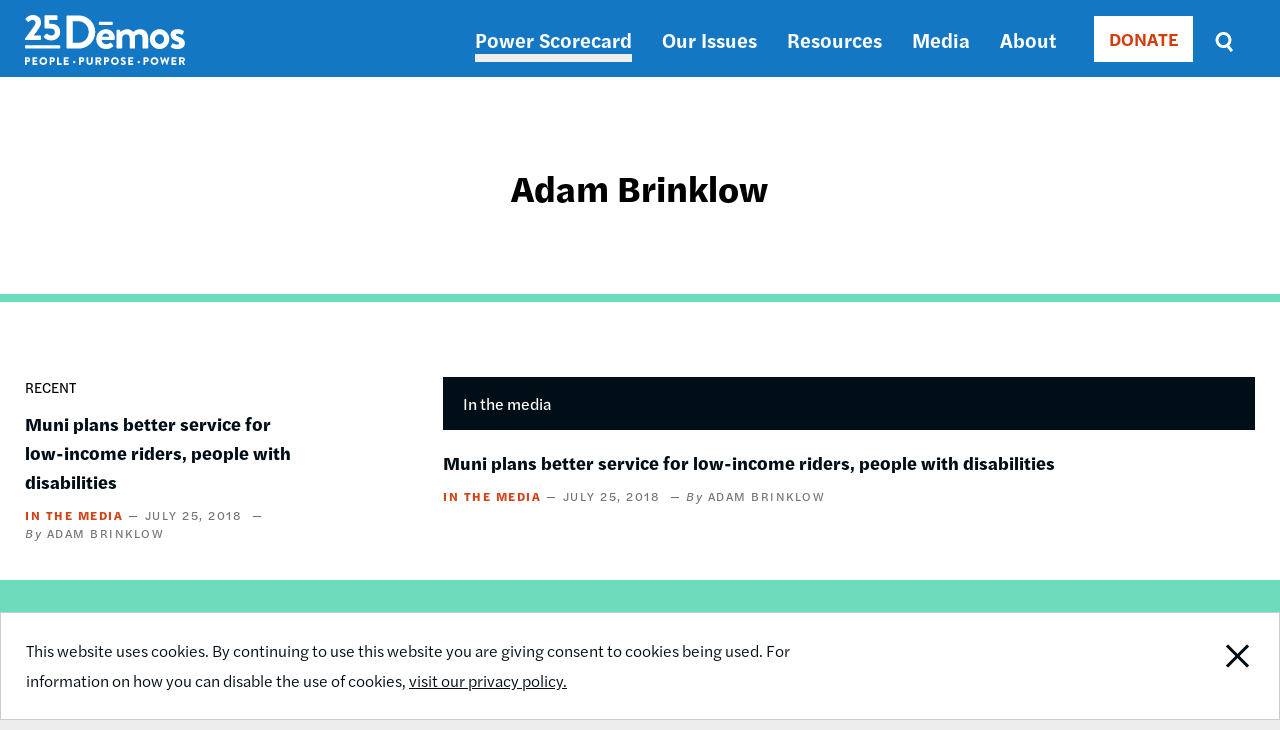

--- FILE ---
content_type: text/html; charset=UTF-8
request_url: https://www.demos.org/bio/adam-brinklow
body_size: 5503
content:
<!DOCTYPE html>
<html lang="en" dir="ltr" prefix="content: http://purl.org/rss/1.0/modules/content/  dc: http://purl.org/dc/terms/  foaf: http://xmlns.com/foaf/0.1/  og: http://ogp.me/ns#  rdfs: http://www.w3.org/2000/01/rdf-schema#  schema: http://schema.org/  sioc: http://rdfs.org/sioc/ns#  sioct: http://rdfs.org/sioc/types#  skos: http://www.w3.org/2004/02/skos/core#  xsd: http://www.w3.org/2001/XMLSchema# ">
  <head>
    <meta charset="utf-8" />
<meta name="description" content="" />
<link rel="canonical" href="https://www.demos.org/bio/adam-brinklow" />
<meta property="og:site_name" content="Demos" />
<meta property="og:type" content="article" />
<meta property="og:url" content="https://www.demos.org/bio/adam-brinklow" />
<meta property="og:title" content="Adam Brinklow | Demos" />
<meta property="article:publisher" content="https://www.facebook.com/DemosIdeasAction" />
<meta name="twitter:card" content="summary_large_image" />
<meta name="twitter:title" content="Adam Brinklow | Demos" />
<meta name="twitter:site" content="@Demos_Org" />
<meta name="Generator" content="Drupal 10 (https://www.drupal.org)" />
<meta name="MobileOptimized" content="width" />
<meta name="HandheldFriendly" content="true" />
<meta name="viewport" content="width=device-width, initial-scale=1.0" />
<link rel="icon" href="/themes/custom/ts_demos/favicon.ico" type="image/vnd.microsoft.icon" />
<script src="/sites/default/files/google_tag/primary/google_tag.script.js?t8jy2v" defer></script>

    <title>Adam Brinklow | Demos</title>
    <link rel="stylesheet" media="all" href="/sites/default/files/css/css_nqrkGV3lDcbdN_gg6sSzSikcTxTaZv6xBqiyyIBIzsw.css?delta=0&amp;language=en&amp;theme=ts_demos&amp;include=eJw1jEEOAiEQBD-E4UlkgBaJA7OhRyO-3k3M3qpT6cpwx0r4HEbUdO96TsaGiSUaigq5Yxbi4gFSGhiK2bOj2CSmR-3t4bds7jZOtRCnrSHavwgq216eamexN9aONs-fBm46xr_uTBXDGC_4AXm-POo" />
<link rel="stylesheet" media="all" href="/sites/default/files/css/css_7NwLu_U3dlbYh7FabaoQABZlyZncl5d5rk5rK3lt178.css?delta=1&amp;language=en&amp;theme=ts_demos&amp;include=eJw1jEEOAiEQBD-E4UlkgBaJA7OhRyO-3k3M3qpT6cpwx0r4HEbUdO96TsaGiSUaigq5Yxbi4gFSGhiK2bOj2CSmR-3t4bds7jZOtRCnrSHavwgq216eamexN9aONs-fBm46xr_uTBXDGC_4AXm-POo" />
<link rel="stylesheet" media="all" href="https://use.typekit.net/lua8opj.css" />
<link rel="stylesheet" media="all" href="/sites/default/files/css/css_IlsZW-zprIUPEF2O66jqp4EVdSMAj0oLHHUxWlH-2uo.css?delta=3&amp;language=en&amp;theme=ts_demos&amp;include=eJw1jEEOAiEQBD-E4UlkgBaJA7OhRyO-3k3M3qpT6cpwx0r4HEbUdO96TsaGiSUaigq5Yxbi4gFSGhiK2bOj2CSmR-3t4bds7jZOtRCnrSHavwgq216eamexN9aONs-fBm46xr_uTBXDGC_4AXm-POo" />

    
    <!-- Facebook Pixel Code -->
    <script>
      !function(f,b,e,v,n,t,s)
      {if(f.fbq)return;n=f.fbq=function(){n.callMethod?
          n.callMethod.apply(n,arguments):n.queue.push(arguments)};
        if(!f._fbq)f._fbq=n;n.push=n;n.loaded=!0;n.version='2.0';
        n.queue=[];t=b.createElement(e);t.async=!0;
        t.src=v;s=b.getElementsByTagName(e)[0];
        s.parentNode.insertBefore(t,s)}(window, document,'script',
          'https://connect.facebook.net/en_US/fbevents.js');
      fbq('init', '671550259598835');
      fbq('track', 'PageView');
    </script>
    <noscript><img height="1" width="1" style="display:none"
                   src="https://www.facebook.com/tr?id=671550259598835&ev=PageView&noscript=1"
      /></noscript>
      <meta name="google-site-verification" content="k-_OShxnqAdLfQ1gP15Bf8D0Bkwfx-mgzqN7k2P-Kos" />
      <!-- End Facebook Pixel Code -->

      <!-- ActBlue Script -->
      <script>function abConfigure(c) {window.actblueConfig = c}</script>
      <script src="https://secure.actblue.com/cf/assets/actblue.js" async data-ab-source="snippet-20250210"></script>
  </head>
  <body class="path-node page-node-type-person" id="main-content">

    <!-- 12-Grid Layout Checker -->
        <!-- END 12-Grid Layout Checker -->

    <a href="#main-content" class="visually-hidden focusable skip-link">
      Skip to main content
    </a>
    <div id="accessibility-url">
      <a href="/accessibility" aria-label="Report accessibility issues" class="visually-hidden focusable skip-link">
          Accessibility
      </a>
    </div>
    <noscript><iframe src="https://www.googletagmanager.com/ns.html?id=GTM-5Q5WJST" height="0" width="0" style="display:none;visibility:hidden"></iframe></noscript>
      <div class="dialog-off-canvas-main-canvas" data-off-canvas-main-canvas>
    <header>
          <div class="region region-header">
    <div class="header-wrapper">
      <div class="container">
        <div class="content-side-padding header-sub-wrapper">
          <div class="header-left">
            <div id="site-logo-header">
              <a href="/" title="Home" rel="home">
                <img width="160px" height="58px" src="/themes/custom/ts_demos/images/svgs/demos_logo_25_anniversary_white.svg" alt="Demos Home" />
              </a>
            </div>
          </div>
          <a id="mobile-menu-toggle" class="menu-toggle" aria-label="toggle the mobile menu" role="navigation" tabindex="0">
            <div class="menu-toggle-wrapper">
              <span aria-hidden="false">Menu</span>
            </div>
          </a>
          <div class="header-right">
            <nav role="navigation" aria-labelledby="block-ts-demos-main-menu-menu" id="block-ts-demos-main-menu" class="block block-menu navigation menu--main">
            
  <h2 class="visually-hidden" id="block-ts-demos-main-menu-menu">Main navigation</h2>
  

        
              <ul class="menu mobile-menu-target">
                    <li class="menu-item">
        <a href="https://power.demos.org/" class="light-grey">Power Scorecard</a>
              </li>
                <li class="menu-item menu-item--expanded">
        <a href="/our-issues" data-drupal-link-system-path="node/26">Our Issues</a>
                                <ul class="menu">
                    <li class="menu-item">
        <a href="/our-issues/democracy" data-drupal-link-system-path="node/43">Democracy</a>
              </li>
                <li class="menu-item">
        <a href="/our-issues/economic-justice" data-drupal-link-system-path="node/11337">Economic Justice</a>
              </li>
        </ul>
  
              </li>
                <li class="menu-item">
        <a href="/resources" data-drupal-link-system-path="node/27">Resources</a>
              </li>
                <li class="menu-item">
        <a href="/media" data-drupal-link-system-path="node/12339">Media</a>
              </li>
                <li class="menu-item">
        <a href="https://www.demos.org/about" title="About Dēmos">About</a>
              </li>
        </ul>
  


  </nav>

            <div class="donate-button"><nav role="navigation" aria-labelledby="block-donate-menu" id="block-donate" class="block block-menu navigation menu--donate">
            
  <h2 class="visually-hidden" id="block-donate-menu">Donate</h2>
  

        
        <ul class="menu">
                  <li class="menu-item">
        <a href="/donate" class="button" data-drupal-link-system-path="node/12502">DONATE</a>
              </li>
      </ul>
    


  </nav>
</div>
            <div class="header-search-block"><div class="views-exposed-form bef-exposed-form block block-views block-views-exposed-filter-blocksearch-results-page" data-drupal-selector="views-exposed-form-search-results-page" id="block-exposedformsearchresults-page-2">
  
    
      <form action="/search" method="get" id="views-exposed-form-search-results-page" accept-charset="UTF-8">
  <div class="form--inline clearfix">
  <div class="js-form-item form-item js-form-type-textfield form-type-textfield js-form-item-keys form-item-keys">
      <label for="edit-keys">Search</label>
        <input placeholder="Enter search terms" data-drupal-selector="edit-keys" type="text" id="edit-keys" name="keys" value="" size="30" maxlength="128" class="form-text" />

        </div>
<fieldset class="visually-hidden fieldgroup form-composite js-form-item form-item js-form-wrapper form-wrapper" data-drupal-selector="edit-sort-bef-combine" id="edit-sort-bef-combine--wrapper">
      <legend>
    <span class="fieldset-legend">Sort by</span>
  </legend>
  <div class="fieldset-wrapper">
                <div id="edit-sort-bef-combine" class="form-radios"><div class="form-radios">
                  <div class="js-form-item form-item js-form-type-radio form-type-radio js-form-item-sort-bef-combine form-item-sort-bef-combine">
        <input class="visually-hidden form-radio" data-drupal-selector="edit-sort-bef-combine-search-api-relevance-desc" type="radio" id="edit-sort-bef-combine-search-api-relevance-desc" name="sort_bef_combine" value="search_api_relevance_DESC" checked="checked" />

        <label for="edit-sort-bef-combine-search-api-relevance-desc" class="option">Relevance</label>
      </div>

                    <div class="js-form-item form-item js-form-type-radio form-type-radio js-form-item-sort-bef-combine form-item-sort-bef-combine">
        <input class="visually-hidden form-radio" data-drupal-selector="edit-sort-bef-combine-search-api-relevance-asc" type="radio" id="edit-sort-bef-combine-search-api-relevance-asc" name="sort_bef_combine" value="search_api_relevance_ASC" />

        <label for="edit-sort-bef-combine-search-api-relevance-asc" class="option">Relevance Asc</label>
      </div>

                    <div class="js-form-item form-item js-form-type-radio form-type-radio js-form-item-sort-bef-combine form-item-sort-bef-combine">
        <input class="visually-hidden form-radio" data-drupal-selector="edit-sort-bef-combine-sort-date-asc" type="radio" id="edit-sort-bef-combine-sort-date-asc" name="sort_bef_combine" value="sort_date_ASC" />

        <label for="edit-sort-bef-combine-sort-date-asc" class="option">Sort Date Asc</label>
      </div>

                    <div class="js-form-item form-item js-form-type-radio form-type-radio js-form-item-sort-bef-combine form-item-sort-bef-combine">
        <input class="visually-hidden form-radio" data-drupal-selector="edit-sort-bef-combine-sort-date-desc" type="radio" id="edit-sort-bef-combine-sort-date-desc" name="sort_bef_combine" value="sort_date_DESC" />

        <label for="edit-sort-bef-combine-sort-date-desc" class="option">Sort Date Desc</label>
      </div>

      </div>
</div>

          </div>
</fieldset>
<div data-drupal-selector="edit-actions" class="form-actions js-form-wrapper form-wrapper" id="edit-actions"><input data-drupal-selector="edit-submit-search" type="submit" id="edit-submit-search" value="Search" class="button js-form-submit form-submit" />
</div>

</div>

</form>

  </div>
</div>
          </div>
        </div>
      </div>
    </div>
  </div>

  </header>

  <div class="region region-content">
  <div data-drupal-messages-fallback class="hidden"></div><div id="block-ts-demos-content" class="block block-system block-system-main-block">
  
    
        <div class="layout layout--onecol">
    <div  class="layout__region layout__region--content">
      
<div  class="header friendly-block">
    
<div  class="grid">
    
            <div class="field field--name-node-title field--type-ds field--label-hidden field__item"><h1>
  Adam Brinklow
</h1>
</div>
      
  </div>
  </div>
<div  class="content-wrapper">
    
<div  class="grid">
    

<div  class="sidebar">
	
			<div id="non-toc">
				
  <div class="field field--name-demos-recent-publications-and-articles field--type-ds field--label-above">
    <div class="field__label">Recent</div>
              <div class="field__item">

	
<div class="node node--type-article node--view-mode-small-teaser ds-1col clearfix" typeof="schema:Article">



		
            <div class="field field--name-node-title field--type-ds field--label-hidden field__item"><h2>
  <a href="/media/muni-plans-better-service-low-income-riders-people-disabilities" hreflang="en">Muni plans better service for low-income riders, people with disabilities</a>
</h2>
</div>
      
<div  class="date-author">
    
            <div class="field field--name-field-article-type field--type-list-string field--label-hidden field__item">In the media</div>
      
            <div class="field field--name-field-publication-date field--type-datetime field--label-hidden field__item"><time datetime="2018-07-25T12:00:00Z" class="datetime">July 25, 2018</time>
</div>
      
      <div class="field field--name-field-author field--type-entity-reference field--label-hidden field__items">
              <div class="field__item">Adam Brinklow</div>
          </div>
  
  </div>

</div>

</div>
          </div>


			</div> 
</div>

<div  class="main-content">
    
            <div class="field field--name-demos-related-nodes field--type-ds field--label-hidden field__item"><div class="subtype in-the-media"><div class="field__label">In the media</div>

	
<div class="node node--type-article node--view-mode-small-teaser ds-1col clearfix" typeof="schema:Article">



		
            <div class="field field--name-node-title field--type-ds field--label-hidden field__item"><h2>
  <a href="/media/muni-plans-better-service-low-income-riders-people-disabilities" hreflang="en">Muni plans better service for low-income riders, people with disabilities</a>
</h2>
</div>
      
<div  class="date-author">
    
            <div class="field field--name-field-article-type field--type-list-string field--label-hidden field__item">In the media</div>
      
            <div class="field field--name-field-publication-date field--type-datetime field--label-hidden field__item"><time datetime="2018-07-25T12:00:00Z" class="datetime">July 25, 2018</time>
</div>
      
      <div class="field field--name-field-author field--type-entity-reference field--label-hidden field__items">
              <div class="field__item">Adam Brinklow</div>
          </div>
  
  </div>

</div>

</div>
</div>
      
  </div>
  </div>
  </div>
    </div>
  </div>


  </div>

</div>


  	<div class="region region-footer">
    		<div class="footer-bottom-wrapper padding-vertical">
			<div class="container">
				<div class="content-side-padding">
					<div class="footer-left">
						<div id="site-logo-footer">
							<a href="/" title="Home" rel="home">
								<img src="/themes/custom/ts_demos/images/svgs/demos_logo_25_anniversary_black.svg" alt="Home page" />
							</a>
						</div>
						<nav role="navigation" aria-labelledby="block-footernav-menu" id="block-footernav" class="block block-menu navigation menu--footer-nav">
            
  <h2 class="visually-hidden" id="block-footernav-menu">Footer nav</h2>
  

        
              <ul class="menu">
                    <li class="menu-item menu-item--expanded">
        <a href="/about" title="About Demos" data-drupal-link-system-path="node/119">About</a>
                                <ul class="menu">
                    <li class="menu-item">
        <a href="/about/board-trustees" data-drupal-link-system-path="node/120">Board of Trustees</a>
              </li>
                <li class="menu-item">
        <a href="/about/staff" data-drupal-link-system-path="node/34">Staff</a>
              </li>
                <li class="menu-item">
        <a href="/about/careers" data-drupal-link-system-path="node/36">Careers</a>
              </li>
                <li class="menu-item">
        <a href="/privacy-policy" data-drupal-link-system-path="node/37">Privacy Policy</a>
              </li>
                <li class="menu-item">
        <a href="/reprint-permissions" data-drupal-link-system-path="node/11450">Reprint Permissions</a>
              </li>
        </ul>
  
              </li>
                <li class="menu-item menu-item--expanded">
        <a href="/ways-support-demos" data-drupal-link-system-path="node/11346">Support Us</a>
                                <ul class="menu">
                    <li class="menu-item">
        <a href="/financial-information" data-drupal-link-system-path="node/40">Financial Information</a>
              </li>
                <li class="menu-item">
        <a href="/join-our-email-list" data-drupal-link-system-path="node/11481">Join Our Email List</a>
              </li>
        </ul>
  
              </li>
                <li class="menu-item menu-item--expanded">
        <a href="/contact" data-drupal-link-system-path="node/32">Contact Us</a>
                                <ul class="menu">
                    <li class="menu-item">
        <a href="/cdn-cgi/l/email-protection#98f1f6fef7d8fcfdf5f7ebb6f7eaff">General Inquiries</a>
              </li>
                <li class="menu-item">
        <a href="/cdn-cgi/l/email-protection#513c343538301135343c3e227f3e2336">Media Inquiries</a>
              </li>
                <li class="menu-item">
        <a href="https://forms.office.com/r/cy45H8i7JU" title="Complete a Demos speaker request">Request a Dēmos Speaker</a>
              </li>
        </ul>
  
              </li>
        </ul>
  


  </nav>

					</div>

					<div class="footer-right">
						<nav role="navigation" aria-labelledby="block-footersociallinks-menu" id="block-footersociallinks" class="block block-menu navigation menu--footer-social-links">
            
  <h2 class="visually-hidden" id="block-footersociallinks-menu">Footer social links</h2>
  

        
              <ul class="menu">
                    <li class="menu-item">
        <a href="https://www.facebook.com/DemosIdeasAction" class="Facebook">Facebook</a>
              </li>
                <li class="menu-item">
        <a href="https://twitter.com/Demos_Org" class="Twitter">Twitter</a>
              </li>
                <li class="menu-item">
        <a href="https://www.instagram.com/demos_org/" class="Instagram">Instagram</a>
              </li>
        </ul>
  


  </nav>

						<div id="copyright-footer">© 2026 Demos</div>
					</div>
				</div>
			</div>
		</div>
	</div>



  </div>

    
    <script data-cfasync="false" src="/cdn-cgi/scripts/5c5dd728/cloudflare-static/email-decode.min.js"></script><script type="application/json" data-drupal-selector="drupal-settings-json">{"path":{"baseUrl":"\/","pathPrefix":"","currentPath":"node\/10497","currentPathIsAdmin":false,"isFront":false,"currentLanguage":"en"},"pluralDelimiter":"\u0003","suppressDeprecationErrors":true,"ajaxPageState":{"libraries":"eJxdjkEOwjAQAz-UKk-K0tSEiM0uihdEeD1FqAd682hkyyvcMRJedyO2dGmyI2OFYmQJRTI545qJI3eQuYKhmN0aiimhHv9o6U1PXlq9-rKau_WT4v6haf0uDkS10bO0N4LkaQ9PW2OxJ8aMpntHAicd_XfKmTZ0YzzCBwR6Ut4","theme":"ts_demos","theme_token":null},"ajaxTrustedUrl":{"\/search":true},"cookieconsent":{"message":"This website uses cookies. By continuing to use this website you are giving consent to cookies being used. For information on how you can disable the use of cookies,","dismiss":"Close Notification","learnMore":"visit our privacy policy.","link":"\/privacy-policy","path":"\/","expiry":365,"target":"_self","domain":".www.demos.org","markup":"\u003Cdiv class=\u0022cc_banner cc_container cc_container--open\u0022\u003E\n  \u003Cdiv class=\u0022grid\u0022\u003E\n    \u003Cp class=\u0022cc_message\u0022\u003E\u003Cspan\u003EThis website uses cookies. By continuing to use this website you are giving consent to cookies being used. For information on how you can disable the use of cookies, \u003Ca data-cc-if=\u0022options.link\u0022 target=\u0022_self\u0022 class=\u0022cc_more_info\u0022 href=\u0022\/privacy-policy\u0022\u003Evisit our privacy policy.\u003C\/a\u003E\u003C\/span\u003E\u003C\/p\u003E\n    \u003Ca href=\u0022\u0022 data-cc-event=\u0022click:dismiss\u0022 target=\u0022_blank\u0022 class=\u0022gdpr_btn cc_btn_accept_all\u0022\u003EClose Notification\u003C\/a\u003E\n  \u003C\/div\u003E\n\u003C\/div\u003E\n","container":null,"theme":false},"field_group":{"html_element":{"mode":"full","context":"view","settings":{"classes":"grid","id":"","element":"div","show_label":false,"label_element":"h3","attributes":"","effect":"none","speed":"fast"}}},"user":{"uid":0,"permissionsHash":"46198ed7b71956e4b51e7ea997acc4bdbee82f96a7abe96a08f4f6d9b6c0c05b"}}</script>
<script src="/sites/default/files/js/js_R95xGtckLlQDpo4Fm-tSg0JgjtG8N3wQ8KtsOAMpi_k.js?scope=footer&amp;delta=0&amp;language=en&amp;theme=ts_demos&amp;include=eJxdjEEOgCAQxD6E4UlEYSQbYZcwe_D5cvGgtzZNesAdM-EeRpR0SlvKWKGYewvZ7BJkU0I9fmzror_ONROtDM5U0I3xhQdr1SlO"></script>

      </body>
</html>
